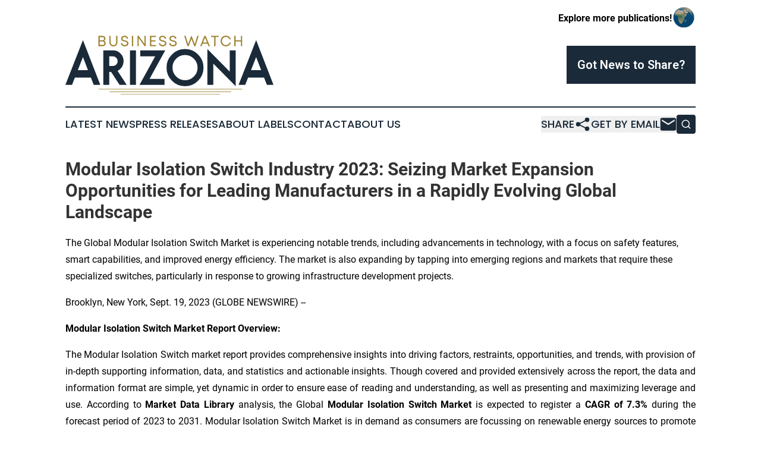

--- FILE ---
content_type: text/html;charset=utf-8
request_url: https://www.arizonabusinesswatch.com/article/656398959-modular-isolation-switch-industry-2023-seizing-market-expansion-opportunities-for-leading-manufacturers-in-a-rapidly-evolving-global-landscape
body_size: 10488
content:
<!DOCTYPE html>
<html lang="en">
<head>
  <title>Modular Isolation Switch Industry 2023: Seizing Market Expansion Opportunities for Leading Manufacturers in a Rapidly Evolving Global Landscape | Arizona Business Watch</title>
  <meta charset="utf-8">
  <meta name="viewport" content="width=device-width, initial-scale=1">
    <meta name="description" content="Arizona Business Watch is an online news publication focusing on business &amp; economy in the Arizona: Your business and economy news from Arizona">
    <link rel="icon" href="https://cdn.newsmatics.com/agp/sites/arizonabusinesswatch-favicon-1.png" type="image/png">
  <meta name="csrf-token" content="VWobuSMvlm9hCp0f6mXjQraS2-pHDRaPy_GmbygvYNI=">
  <meta name="csrf-param" content="authenticity_token">
  <link href="/css/styles.min.css?v1d0b8e25eaccc1ca72b30a2f13195adabfa54991" rel="stylesheet" data-turbo-track="reload">
  <link rel="stylesheet" href="/plugins/vanilla-cookieconsent/cookieconsent.css?v1d0b8e25eaccc1ca72b30a2f13195adabfa54991">
  
<style type="text/css">
    :root {
        --color-primary-background: rgba(26, 42, 57, 0.5);
        --color-primary: #1a2a39;
        --color-secondary: #8c742c;
    }
</style>

  <script type="importmap">
    {
      "imports": {
          "adController": "/js/controllers/adController.js?v1d0b8e25eaccc1ca72b30a2f13195adabfa54991",
          "alertDialog": "/js/controllers/alertDialog.js?v1d0b8e25eaccc1ca72b30a2f13195adabfa54991",
          "articleListController": "/js/controllers/articleListController.js?v1d0b8e25eaccc1ca72b30a2f13195adabfa54991",
          "dialog": "/js/controllers/dialog.js?v1d0b8e25eaccc1ca72b30a2f13195adabfa54991",
          "flashMessage": "/js/controllers/flashMessage.js?v1d0b8e25eaccc1ca72b30a2f13195adabfa54991",
          "gptAdController": "/js/controllers/gptAdController.js?v1d0b8e25eaccc1ca72b30a2f13195adabfa54991",
          "hamburgerController": "/js/controllers/hamburgerController.js?v1d0b8e25eaccc1ca72b30a2f13195adabfa54991",
          "labelsDescription": "/js/controllers/labelsDescription.js?v1d0b8e25eaccc1ca72b30a2f13195adabfa54991",
          "searchController": "/js/controllers/searchController.js?v1d0b8e25eaccc1ca72b30a2f13195adabfa54991",
          "videoController": "/js/controllers/videoController.js?v1d0b8e25eaccc1ca72b30a2f13195adabfa54991",
          "navigationController": "/js/controllers/navigationController.js?v1d0b8e25eaccc1ca72b30a2f13195adabfa54991"          
      }
    }
  </script>
  <script>
      (function(w,d,s,l,i){w[l]=w[l]||[];w[l].push({'gtm.start':
      new Date().getTime(),event:'gtm.js'});var f=d.getElementsByTagName(s)[0],
      j=d.createElement(s),dl=l!='dataLayer'?'&l='+l:'';j.async=true;
      j.src='https://www.googletagmanager.com/gtm.js?id='+i+dl;
      f.parentNode.insertBefore(j,f);
      })(window,document,'script','dataLayer','GTM-KGCXW2X');
  </script>

  <script>
    window.dataLayer.push({
      'cookie_settings': 'delta'
    });
  </script>
</head>
<body class="df-5 is-subpage">
<noscript>
  <iframe src="https://www.googletagmanager.com/ns.html?id=GTM-KGCXW2X"
          height="0" width="0" style="display:none;visibility:hidden"></iframe>
</noscript>
<div class="layout">

  <!-- Top banner -->
  <div class="max-md:hidden w-full content universal-ribbon-inner flex justify-end items-center">
    <a href="https://www.affinitygrouppublishing.com/" target="_blank" class="brands">
      <span class="font-bold text-black">Explore more publications!</span>
      <div>
        <img src="/images/globe.png" height="40" width="40" class="icon-globe"/>
      </div>
    </a>
  </div>
  <header data-controller="hamburger">
  <div class="content">
    <div class="header-top">
      <div class="flex gap-2 masthead-container justify-between items-center">
        <div class="mr-4 logo-container">
          <a href="/">
              <img src="https://cdn.newsmatics.com/agp/sites/arizonabusinesswatch-logo-1.svg" alt="Arizona Business Watch"
                class="max-md:!h-[60px] lg:!max-h-[115px]" height="112"
                width="auto" />
          </a>
        </div>
        <button class="hamburger relative w-8 h-6">
          <span aria-hidden="true"
            class="block absolute h-[2px] w-9 bg-[--color-primary] transform transition duration-500 ease-in-out -translate-y-[15px]"></span>
          <span aria-hidden="true"
            class="block absolute h-[2px] w-7 bg-[--color-primary] transform transition duration-500 ease-in-out translate-x-[7px]"></span>
          <span aria-hidden="true"
            class="block absolute h-[2px] w-9 bg-[--color-primary] transform transition duration-500 ease-in-out translate-y-[15px]"></span>
        </button>
        <a href="/submit-news" class="max-md:hidden button button-upload-content button-primary w-fit">
          <span>Got News to Share?</span>
        </a>
      </div>
      <!--  Screen size line  -->
      <div class="absolute bottom-0 -ml-[20px] w-screen h-[1px] bg-[--color-primary] z-50 md:hidden">
      </div>
    </div>
    <!-- Navigation bar -->
    <div class="navigation is-hidden-on-mobile" id="main-navigation">
      <div class="w-full md:hidden">
        <div data-controller="search" class="relative w-full">
  <div data-search-target="form" class="relative active">
    <form data-action="submit->search#performSearch" class="search-form">
      <input type="text" name="query" placeholder="Search..." data-search-target="input" class="search-input md:hidden" />
      <button type="button" data-action="click->search#toggle" data-search-target="icon" class="button-search">
        <img height="18" width="18" src="/images/search.svg" />
      </button>
    </form>
  </div>
</div>

      </div>
      <nav class="navigation-part">
          <a href="/latest-news" class="nav-link">
            Latest News
          </a>
          <a href="/press-releases" class="nav-link">
            Press Releases
          </a>
          <a href="/about-labels" class="nav-link">
            About Labels
          </a>
          <a href="/contact" class="nav-link">
            Contact
          </a>
          <a href="/about" class="nav-link">
            About Us
          </a>
      </nav>
      <div class="w-full md:w-auto md:justify-end">
        <div data-controller="navigation" class="header-actions hidden">
  <button class="nav-link flex gap-1 items-center" onclick="window.ShareDialog.openDialog()">
    <span data-navigation-target="text">
      Share
    </span>
    <span class="icon-share"></span>
  </button>
  <button onclick="window.AlertDialog.openDialog()" class="nav-link nav-link-email flex items-center gap-1.5">
    <span data-navigation-target="text">
      Get by Email
    </span>
    <span class="icon-mail"></span>
  </button>
  <div class="max-md:hidden">
    <div data-controller="search" class="relative w-full">
  <div data-search-target="form" class="relative active">
    <form data-action="submit->search#performSearch" class="search-form">
      <input type="text" name="query" placeholder="Search..." data-search-target="input" class="search-input md:hidden" />
      <button type="button" data-action="click->search#toggle" data-search-target="icon" class="button-search">
        <img height="18" width="18" src="/images/search.svg" />
      </button>
    </form>
  </div>
</div>

  </div>
</div>

      </div>
      <a href="/submit-news" class="md:hidden uppercase button button-upload-content button-primary w-fit">
        <span>Got News to Share?</span>
      </a>
      <a href="https://www.affinitygrouppublishing.com/" target="_blank" class="nav-link-agp">
        Explore more publications!
        <img src="/images/globe.png" height="35" width="35" />
      </a>
    </div>
  </div>
</header>

  <div id="main-content" class="content">
    <div id="flash-message"></div>
    <h1>Modular Isolation Switch Industry 2023: Seizing Market Expansion Opportunities for Leading Manufacturers in a Rapidly Evolving Global Landscape</h1>
<div class="press-release">
  <h2>The Global Modular Isolation Switch Market is experiencing notable trends, including advancements in technology, with a focus on safety features, smart capabilities, and improved energy efficiency. The market is also expanding by tapping into emerging regions and markets that require these specialized switches, particularly in response to growing infrastructure development projects.</h2>
      <p align="justify">Brooklyn, New York, Sept.  19, 2023  (GLOBE NEWSWIRE) -- <br></p>  <p align="justify"><b>Modular Isolation Switch </b><strong>Market Report Overview:</strong></p>  <p align="justify">The Modular Isolation Switch market report provides comprehensive insights into driving factors, restraints, opportunities, and trends, with provision of in-depth supporting information, data, and statistics and actionable insights. Though covered and provided extensively across the report, the data and information format are simple, yet dynamic in order to ensure ease of reading and understanding, as well as presenting and maximizing leverage and use. According to <strong>Market Data Library</strong> analysis, the Global <strong>Modular Isolation Switch Market </strong>is expected to register a <strong>CAGR of 7.3% </strong>during the forecast period of 2023 to 2031. Modular Isolation Switch Market is in demand as consumers are focussing on renewable energy sources to promote the sustainability factor. Other industries like mining, electrical also requires this kind of switches for better and safe and reliability.&#xA0;</p>  <p align="justify"> <strong>Discover Valuable Insights into the Modular Isolation Switch Industry With Our Free Sample Report - Download Now:&#xA0;<a href="https://www.globenewswire.com/Tracker?data=ML46P8-EFlytP5Auew99m5bbW9vaX68hQB08HCUKvzjNWX_oD3tLVUCg8QEguQ0sgIrY6ESWIF7094k_-ONBP30kpolOS2xot5smL38Zg3xeqtLJfSh9ByC9sgynI9aAhC8IG2HxaXJpOHOCaYap8uQXFMWz3FhKklHaP415lxo=" rel="nofollow" target="_blank">https://marketdatalibrary.com/download-sample/14581</a></strong></p>  <p align="justify">Modular Isolation Switch market share and revenues are provided in detail for previous years in order to showcase the evidence upon which our estimations and forecasts are based. Modular isolation switchmarket growth rates and differences, as well as comparisons and relatable data are provided to further support all findings. Data points are provided for each year &#x2013; from historical to end of forecast period &#x2013; and this format is followed for each segment region and respective countries, as well as sub-segments and others.</p>  <p align="justify">Vital details of major companies in the market are provided in the company profile section of the report. Cover includes financials, recent developments, strategies, product launches, agreements, expansion, mergers &amp; acquisitions, and others.&#xA0; </p>  <p align="justify">The Modular Isolation Switch market report is segmented according to type, applications and regions and countries. Regional segmentation includes North America (United States and Canada); Europe (Germany, United Kingdom, France, Italy, Spain, Russia, Poland, BENELUX, NORDIC, and Rest of Europe); Asia Pacific (China, India, Japan, South Korea, ASEAN, Australia &amp; New Zealand, &amp; Rest of Asia Pacific); Latin America (Brazil, Mexico, Argentina, &amp; Rest of Latin America); Middle East &amp; Africa (Saudi Arabia, South Africa, United Arab Emirates, Egypt, Israel, and Rest of MEA).</p>  <p align="justify"><b>Modular Isolation Switch </b><strong>Market Trend Analysis and Insights:</strong></p>  <p align="justify">Some of the key factors of the Global Modular Isolation Switch Market Trend Analysis and Insights:</p>  <p align="justify"><strong>Technological Advancements</strong>: The advancement in modular isolation switch technology includes safety features, smart capabilities, and enhanced energy efficiency contributes to the market trend.</p>  <p align="justify"><strong>Integration of Renewable Sources</strong>: Modular Isolation Switches play a crucial role in the integration of renewable sources such as wind and power into the electrical grid that requires specialized electrical components.</p>  <p align="justify"><strong>Emerging Markets</strong>: Modular Isolation Switch Market demand can be increased by merging with the region and markets that requires this kind of switch. This can lead to the market growth. </p>  <p align="justify"><strong>Growth in Infrastructure Development</strong>: The growth in the infrastructure projects including commercial, buildings can lead to the increase demand of modular isolation switch. These switches are required for the safe ad reliable factor in modern construction.</p>  <p align="justify"><br></p>  <p align="justify"><b>What Factors Are Restraining Growth of </b><b>Modular Isolation Switch </b><b>Market?</b>&#x202F;</p>  <p align="justify">The factors that restrain the growth of Modular Isolation Switch Market are: </p>  <p align="justify"><b>High Initial Costs</b>: The initial investment for installing Modular Isolation Switch can be high. This cost factor may deter some customers from adopting these switches, especially in cost-sensitive markets.</p>  <p align="justify"><b>Lack of Awareness</b>: If contractors, builders and end-users are not fully aware of the benefits of Modular Isolation Switch, they may stick to the traditional switches only. This factor can restrain the growth of modular isolation switch market.</p>  <p align="justify"><b>Competition from Alternatives</b>: By convincing users to switch to modular isolation switch from traditional switches may be require to overcome and demonstrating the clear advantages. As traditional switches are well-established in the market.</p>  <p align="justify"><b>Complex Installations</b>: Modular isolation switches may be more complex to install as they are quite moderate in design as compared to the traditional switches. This can lead to installation time and costs high.</p>  <p align="justify"><b>Economic Uncertainty</b>: Economic downturn can lead to the reduction in construction and infrastructure projects that leads to the decrease in demand of modular isolation switch in the market.&#xA0;</p>  <p align="justify"><br></p>  <p align="justify"><strong>Discover Valuable Insights into the Modular Isolation Switch Industry With Our Free Sample Report - Download Now:&#xA0;<a href="https://www.globenewswire.com/Tracker?data=ML46P8-EFlytP5Auew99m5bbW9vaX68hQB08HCUKvzjNWX_oD3tLVUCg8QEguQ0sgX3QU4TJlyiDZzfD_g6jirWZRAuL7YH-JqOgt98QiIlKZ5_FA1vyEDgNAj7viFCI7L5pk_w0W1qYPYKKPxBG4weJRKTqplKNdvlD7xSjKSE=" rel="nofollow" target="_blank">https://marketdatalibrary.com/download-sample/14581</a></strong></p>  <p align="justify">&#xA0;</p>  <p align="justify"> </p>  <p align="justify"><b>What are the&#x202F;Opportunities&#x202F;for Leading</b> <b>Modular Isolation Switch </b><b>Manufacturers?&#x202F;</b>&#xA0;</p>  <p align="justify">The Opportunities for Leading Modular Isolation Switch Market Manufacturers:</p>  <p align="justify"><b>Technical Innovations</b>: Manufacturers can innovate the design and feature of modular isolation switches such as remote monitoring, automation, and integration with smart building systems. This can lead to the growth of modular isolation switch market.</p>  <p align="justify"><b>Global Expansion</b>: Manufactures can expand the switch market by exploring new markets and regions where modular switches are in demand, this can lead the growth of modular isolation switch market.</p>  <p align="justify"><b>Partnerships and Collaborations</b>: Manufacturers can collaborate with the electrical and other construction industries for expanding the market. This can help in developing modern, sleek designs of switches, which can drive the growth of modular isolation switch.</p>  <p align="justify"><b>Education Initiatives</b>: Manufacturers can organize seminars, workshops and informative materials that can educate the customers about the benefits of modular isolation switch market that can drive the adoption of these kind of switch.</p>  <p align="justify"><b>Sustainability Initiatives</b>: As the consumers are more focussing on sustainable environment, manufacturers should start to take initiative toward the sustainability and eco-friendly materials that helps in driving the modular isolation switch market.</p>  <p align="justify"><br></p>  <p align="justify"> </p>  <p align="justify"><b>Region-wise Analysis of </b><b>Modular Isolation Switch </b><b>Market&#xA0; </b></p>  <p align="justify"><strong>What are the Factors Driving the </strong><b>Modular Isolation Switch <strong>Demand in North America Region?</strong></b></p>  <p align="justify">North America is a hub for data centres that require high quality electrical components and reliable operation. The power distribution can manage through modular isolation switch. Additionally, the adoption of these switches can increase by the advancement in design and technology that offers improved functionality and safety features. All these factors can lead the growth of modular isolation switch market in this region.</p>  <p align="justify"><strong>What Fuels </strong><b>Modular Isolation Switch </b><strong>Demand in Europe?</strong></p>  <p align="justify">In Europe, the rapid growth in the urbanization and industrialization sector boosts the demand of electrical components in new buildings and renovation. Manufacturers and industrial sector require safe and reliable electronic distribution systems. Moreover, these countries are focussed on energy efficiency and reducing energy consumption. And advancement in technology can lead the growth and demand of modular isolation switch market in this region.</p>  <p align="justify"><strong>What are the Factors Contributing to the Significant of Asia Pacific </strong><b>Modular Isolation Switch </b><strong>Market?</strong></p>  <p align="justify">The Asia Pacific Region is experiencing a rapid growth in urbanization and industrialization sector that demands the advanced electrical components such as modular isolation switch. The advance technology in isolation switches in design, functionality leads to the demand of these switches in the market. Furthermore, the adoption of new and advanced technology is rising up that drives the isolation modular switch market. </p>  <p align="justify"><b>What are the Aspects that are Driving the</b> <b>Modular Isolation Switch Market </b><b>in Latin America?</b><b>&#x202F;</b></p>  <p align="justify">Latin America is focussing on renewable energy sources like wind and solar power. To integrate these sources, isolation modular switch is required. The electrical safety regulations adoption is becoming more stringent in this region, this leads the high-quality electrical components such as modular isolation switch in demand. As the awareness of the benefits and features of the modular isolation switch increases, government also take the initiative to promote the safety regulation that leads the demand of modular isolation switch in the market.</p>  <p align="justify"><b>What is the Stance on</b> <b>&#xA0;Modular Isolation Switch </b><strong>Market in</strong> <b>Middle East and Africa?</b> </p>  <p align="justify">In Middle East and Africa, industries like oil &amp; gas, mining and manufacturing are focussing on safety standards and regulations. These sectors require reliable electrical systems like modular isolation switch. Additionally, the growth in urbanization drives the demand of these kind of switch to support safe and efficient power supply. The region is also investing in renewable energy sources that drives the modular isolation switch supply market demand.</p>  <p align="justify"><b>Leading </b><b>Modular Isolation Switch </b><b>Manufacturers&#x202F;&amp; Competitive Landscape:</b></p>  <p align="justify">The Modular Isolation Switch market is highly competitive, with several key players vying for market share and actively engaging in strategic initiatives. These companies focus on product innovation, technological advancements, and expanding their product portfolios to gain a competitive edge. These companies are continuously investing in research and development activities to enhance their product offerings and cater to the evolving needs of customers in terms of efficiency, performance, and sustainability.</p>  <p align="justify"><strong><br></strong></p>  <p align="justify"><strong>Discover Valuable Insights into the Modular Isolation Switch Industry With Our Free Sample Report - Download Now:&#xA0;<a href="https://www.globenewswire.com/Tracker?data=ML46P8-EFlytP5Auew99m5bbW9vaX68hQB08HCUKvzjNWX_oD3tLVUCg8QEguQ0sl4dbYNE5RyJR8IWHpYaQMUt1wyifu2rk32Au_AV4uZjjVFH10npPcMW_mb-gnd7GgECJlT0okq1Ro0kPlSh9QEGnjoY_ScXb7OJ1op30Oyw=" rel="nofollow" target="_blank">https://marketdatalibrary.com/download-sample/14581</a></strong></p>  <p align="justify">&#xA0;</p>  <p align="justify"><b>Company List:</b></p>  <ul>
<li>SIEMENS AG</li>
<li>ABB</li>
<li>Schneider Electric</li>
<li>Eaton</li>
<li>Delixi Electric</li>
<li>Guangdong Meilan Rilan Electrical</li>
<li>Changshu Yikai Electric Manufacturing</li>
<li>Zhejiang Taixi Intelligent Technology</li>
<li>Shanghai Shilin Electric</li>
<li>People Electrical APPLIANCE Group</li>
<li>Yangzhou Xinling Switch Manufacturing</li>
</ul>  <p align="justify"><strong>Research Scope</strong></p> <table style="border-collapse: collapse; width:453.35pt; border-collapse:collapse ;">
<tr>
<td style="width:293.27px;;border-top: solid black 1pt ; border-bottom: solid black 1pt ; border-left: solid black 1pt ; text-align: justify ;  vertical-align: middle; "> <b>Report Metric</b> </td>
<td style="width:311.2px;;border-top: solid black 1pt ; border-right: solid black 1pt ; border-bottom: solid black 1pt ; text-align: justify ;  vertical-align: middle; "> <b>Report Details</b> </td>
</tr>
<tr>
<td style="width:293.27px;;border-right: solid black 1pt ; border-bottom: solid black 1pt ; border-left: solid black 1pt ; text-align: justify ;  vertical-align: middle; "> <b>Market size available for the years&#x202F;&#x202F;&#xA0;</b> </td>
<td style="width:311.2px;;border-right: solid black 1pt ; border-bottom: solid black 1pt ; text-align: justify ;  vertical-align: middle; "> 2021-2031 </td>
</tr>
<tr>
<td style="width:293.27px;;border-right: solid black 1pt ; border-bottom: solid black 1pt ; border-left: solid black 1pt ; text-align: justify ;  vertical-align: middle; "> <b>Base Year</b> </td>
<td style="width:311.2px;;border-right: solid black 1pt ; border-bottom: solid black 1pt ; text-align: justify ;  vertical-align: middle; "> 2022 </td>
</tr>
<tr>
<td style="width:293.27px;;border-right: solid black 1pt ; border-bottom: solid black 1pt ; border-left: solid black 1pt ; text-align: justify ;  vertical-align: middle; "> <b>Forecast Period&#x202F;&#x202F;&#x202F;&#x202F;&#x202F;&#x202F;&#xA0;</b> </td>
<td style="width:311.2px;;border-right: solid black 1pt ; border-bottom: solid black 1pt ; text-align: justify ;  vertical-align: middle; "> 2023-2031 </td>
</tr>
<tr>
<td style="width:293.27px;;border-right: solid black 1pt ; border-bottom: solid black 1pt ; border-left: solid black 1pt ; text-align: justify ;  vertical-align: middle; "> <b>Compound Annual Growth Rate (CAGR)</b> </td>
<td style="width:311.2px;;border-right: solid black 1pt ; border-bottom: solid black 1pt ; text-align: justify ;  vertical-align: middle; "> 7.3%  </td>
</tr>
<tr>
<td style="width:293.27px;;border-right: solid black 1pt ; border-bottom: solid black 1pt ; border-left: solid black 1pt ; text-align: justify ;  vertical-align: middle; "> <b>Segment covered&#xA0;</b> </td>
<td style="width:311.2px;;border-right: solid black 1pt ; border-bottom: solid black 1pt ; text-align: justify ;  vertical-align: middle; "> Type, Applications, and Regions </td>
</tr>
<tr>
<td style="width:293.27px;;border-right: solid black 1pt ; border-bottom: solid black 1pt ; border-left: solid black 1pt ; text-align: justify ;  vertical-align: middle; "> <b>Regions Covered</b> </td>
<td style="width:311.2px;;border-right: solid black 1pt ; border-bottom: solid black 1pt ; text-align: justify ;  vertical-align: middle; "> <b>North America: </b>&#xA0;The U.S. &amp; Canada<br><br> &#xA0;<br><br> <b>Latin America: </b>Brazil, Mexico, Argentina, &amp; Rest of Latin America<br>&#xA0;&#xA0;<br><b>Asia Pacific: </b>China, India, Japan, Australia &amp; New Zealand, ASEAN, &amp; Rest of Asia Pacific<br>&#xA0;&#xA0;<br><b>Europe: </b>Germany, The U.K., France, Spain, Italy, Russia, Poland, BENELUX, NORDIC, &amp; Rest of Europe<br><br>     &#xA0;<br><br> <b>The Middle East &amp; Africa: </b>&#xA0;Saudi Arabia, United Arab Emirates, South Africa, Egypt, Israel, and Rest of MEA&#xA0; </td>
</tr>
<tr>
<td style="width:293.27px;;border-right: solid black 1pt ; border-bottom: solid black 1pt ; border-left: solid black 1pt ; text-align: justify ;  vertical-align: middle; "> <b>Fastest Growing Country in Europe</b> </td>
<td style="width:311.2px;;border-right: solid black 1pt ; border-bottom: solid black 1pt ; text-align: justify ;  vertical-align: middle; "> Germany </td>
</tr>
<tr>
<td style="width:293.27px;;border-right: solid black 1pt ; border-bottom: solid black 1pt ; border-left: solid black 1pt ; text-align: justify ;  vertical-align: middle; "> <b>Largest Market</b> </td>
<td style="width:311.2px;;border-right: solid black 1pt ; border-bottom: solid black 1pt ; text-align: justify ;  vertical-align: middle; "> North America </td>
</tr>
<tr>
<td style="width:293.27px;;border-right: solid black 1pt ; border-bottom: solid black 1pt ; border-left: solid black 1pt ; text-align: justify ;  vertical-align: middle; "> <b>Key Players</b> </td>
<td style="width:311.2px;;border-right: solid black 1pt ; border-bottom: solid black 1pt ; text-align: justify ;  vertical-align: middle; "> SIEMENS AG<b>, </b>ABB<b>, </b>Schneider Electric<b>, </b>Eaton<b>, </b>Delixi Electric<b>, </b>Guangdong Meilan Rilan Electrical<b>, </b>Changshu Yikai Electric Manufacturing<b>, </b>Zhejiang Taixi Intelligent Technology<b>, </b>Shanghai Shilin Electric<b>, </b>People Electrical APPLIANCE Group<b>, </b>Yangzhou Xinling Switch Manufacturing </td>
</tr>
</table> <p><br></p>  <p align="justify"><strong>Discover Valuable Insights into the Modular Isolation Switch Industry With Our Free Sample Report - Download Now:&#xA0;<a href="https://www.globenewswire.com/Tracker?data=ML46P8-EFlytP5Auew99m5bbW9vaX68hQB08HCUKvzjNWX_oD3tLVUCg8QEguQ0sojpM5fuhZ5hUu-YEEm4ePK8-FynB3KHyGx4E3F9R1BhY1nvoHIhF1JB6QU7OgHHUFFKxUlIXX4quAdQXHvDbLlJXDuWWPjufkcA5bmIr8jU=" rel="nofollow" target="_blank">https://marketdatalibrary.com/download-sample/14581</a></strong></p>  <p align="justify">&#xA0;</p>  <p align="justify"><b>Modular Isolation Switch </b><strong>Market Segmentation:</strong></p>  <p align="justify"><strong>By Type:</strong></p>  <ul>
<li>One Pole</li>
<li>Two Poles</li>
<li>Three Poles</li>
<li>Four Poles </li>
</ul>  <p align="justify"><strong>By Applications:</strong></p>  <ul>
<li>Industrial</li>
<li>Commercial</li>
<li>Energy</li>
<li>Electrical</li>
<li>Others</li>
</ul>  <p align="justify"><strong>By Region</strong></p>  <p align="justify"><b>North America</b></p>  <ul>
<li>United States</li>
<li>Canada</li>
</ul>  <p align="justify"><b>Europe</b></p>  <ul>
<li>Germany</li>
<li>United Kingdom</li>
<li>France</li>
<li>Italy</li>
<li>Spain</li>
<li>Russia</li>
<li>Poland</li>
<li>Benelux</li>
<li>Nordic</li>
<li>Rest of Europe</li>
</ul>  <p align="justify"><b>Asia Pacific</b></p>  <ul>
<li>China</li>
<li>Japan</li>
<li>India</li>
<li>South Korea</li>
<li>ASEAN</li>
<li>Australia &amp; New Zealand</li>
<li>Rest of Asia Pacific</li>
</ul>  <p align="justify"><b>Latin America</b></p>  <ul>
<li>Brazil</li>
<li>Mexico</li>
<li>Argentina</li>
</ul>  <p align="justify"><b>Middle East &amp; Africa</b></p>  <ul>
<li>Saudi Arabia</li>
<li>South Africa</li>
<li>United Arab Emirates</li>
<li>Israel</li>
<li>Rest of MEA</li>
</ul>  <p><strong>Get this Report at a Special Discount:&#xA0;<a href="https://www.globenewswire.com/Tracker?data=ML46P8-EFlytP5Auew99m5bbW9vaX68hQB08HCUKvzgGer-v3XlRX5DMPx2J0Cti_Zh2_EUguQS3TypCHQl2uTHoarpwMAaiiWxt-2iIo6mq3bxmuacc2cNYzmSrG5EH0EKWt7E1QcFT9UYQpp-pNw==" rel="nofollow" target="_blank">https://marketdatalibrary.com/buy-now/14581</a></strong></p>  <p><strong>Important Question Covered in this Report:</strong></p>  <p align="justify"><strong>Q: What are some key factors driving revenue growth of the </strong><strong>Modular Isolation Switch </strong><strong>market?</strong><br></p>  <p align="justify"><b>A: </b>Some key factors driving revenue growth of the Modular Isolation Switch market are Technological Advancements, Integration of Renewable Sources, Emerging Markets, Growth in infrastructure development and many more.</p>  <p align="justify"><b>Q: What are some major challenges faced by companies in the </b><b>Modular Isolation</b><b> market?</b></p>  <p align="justify"><b>A: </b>Some major challenges faced by companies in the Modular Isolation market are High Initial Costs, Lack of Awareness, Competition from Alternatives, Complex Installations, Economic Uncertainty and many more.</p>  <p align="justify"><b>Q: How is the competitive landscape in the </b><b>Modular Isolation </b><b>market?</b></p>  <p align="justify"><b>A: </b>The market is competitive, with key players focusing on technological advancements, product innovation, and strategic partnerships. Factors such as product quality, reliability, after-sales services, and customization capabilities play a significant role in determining competitiveness.</p>  <p align="justify"><b>Q: What are the potential opportunities for companies in the </b><b>Modular Isolation </b><b>Market?</b></p>  <p align="justify"><b>A: </b>The potential opportunities for companies in the Modular Isolation Market are Technical Innovations, Global Expansion, Partnerships and Collaborations, Education initiatives and many more.</p>  <p align="justify"><b>Q: How is the </b><b>Modular Isolation </b><b>Market segmented?</b></p>  <p align="justify"><b>A: </b>The market is segmented based on factors such as type, applications and regions.</p> <img class="__GNW8366DE3E__IMG" src="https://www.globenewswire.com/newsroom/ti?nf=ODkyNDY0MCM1ODIxNDk3IzIyNjE4MzQ="> <br><img src="https://ml.globenewswire.com/media/YzA2ZDM5NDMtYmVkYi00Mzc5LWE0MDItYmJhYTlmNzkzYzBlLTEyNzMzODQ=/tiny/Market-Data-Library.png" referrerpolicy="no-referrer-when-downgrade"><pre>Market Data Library
Tel: +1-(718)-312-8686
Email: sales@marketdatalibrary.com
Website: marketdatalibrary.com/
</pre>
<p><a href="https://www.globenewswire.com/NewsRoom/AttachmentNg/ee15090b-76a9-4d9c-a36c-2ac2fcfde99e" rel="nofollow"><img src="https://ml.globenewswire.com/media/ee15090b-76a9-4d9c-a36c-2ac2fcfde99e/small/market-data-library.png" border="0" width="150" height="40" alt="Primary Logo"></a></p>
    <p>
  Legal Disclaimer:
</p>
<p>
  EIN Presswire provides this news content "as is" without warranty of any kind. We do not accept any responsibility or liability
  for the accuracy, content, images, videos, licenses, completeness, legality, or reliability of the information contained in this
  article. If you have any complaints or copyright issues related to this article, kindly contact the author above.
</p>
<img class="prtr" src="https://www.einpresswire.com/tracking/article.gif?t=5&a=ci_LzbZTjBojirDQ&i=YV-2L9s5fFSB3iD-" alt="">
</div>

  </div>
</div>
<footer class="footer footer-with-line">
  <div class="content flex flex-col">
    <p class="footer-text text-sm mb-4 order-2 lg:order-1">© 1995-2026 Newsmatics Inc. dba Affinity Group Publishing &amp; Arizona Business Watch. All Rights Reserved.</p>
    <div class="footer-nav lg:mt-2 mb-[30px] lg:mb-0 flex gap-7 flex-wrap justify-center order-1 lg:order-2">
        <a href="/about" class="footer-link">About</a>
        <a href="/archive" class="footer-link">Press Release Archive</a>
        <a href="/submit-news" class="footer-link">Submit Press Release</a>
        <a href="/legal/terms" class="footer-link">Terms &amp; Conditions</a>
        <a href="/legal/dmca" class="footer-link">Copyright/DMCA Policy</a>
        <a href="/legal/privacy" class="footer-link">Privacy Policy</a>
        <a href="/contact" class="footer-link">Contact</a>
    </div>
  </div>
</footer>
<div data-controller="dialog" data-dialog-url-value="/" data-action="click->dialog#clickOutside">
  <dialog
    class="modal-shadow fixed backdrop:bg-black/20 z-40 text-left bg-white rounded-full w-[350px] h-[350px] overflow-visible"
    data-dialog-target="modal"
  >
    <div class="text-center h-full flex items-center justify-center">
      <button data-action="click->dialog#close" type="button" class="modal-share-close-button">
        ✖
      </button>
      <div>
        <div class="mb-4">
          <h3 class="font-bold text-[28px] mb-3">Share us</h3>
          <span class="text-[14px]">on your social networks:</span>
        </div>
        <div class="flex gap-6 justify-center text-center">
          <a href="https://www.facebook.com/sharer.php?u=https://www.arizonabusinesswatch.com" class="flex flex-col items-center font-bold text-[#4a4a4a] text-sm" target="_blank">
            <span class="h-[55px] flex items-center">
              <img width="40px" src="/images/fb.png" alt="Facebook" class="mb-2">
            </span>
            <span class="text-[14px]">
              Facebook
            </span>
          </a>
          <a href="https://www.linkedin.com/sharing/share-offsite/?url=https://www.arizonabusinesswatch.com" class="flex flex-col items-center font-bold text-[#4a4a4a] text-sm" target="_blank">
            <span class="h-[55px] flex items-center">
              <img width="40px" height="40px" src="/images/linkedin.png" alt="LinkedIn" class="mb-2">
            </span>
            <span class="text-[14px]">
            LinkedIn
            </span>
          </a>
        </div>
      </div>
    </div>
  </dialog>
</div>

<div data-controller="alert-dialog" data-action="click->alert-dialog#clickOutside">
  <dialog
    class="fixed backdrop:bg-black/20 modal-shadow z-40 text-left bg-white rounded-full w-full max-w-[450px] aspect-square overflow-visible"
    data-alert-dialog-target="modal">
    <div class="flex items-center text-center -mt-4 h-full flex-1 p-8 md:p-12">
      <button data-action="click->alert-dialog#close" type="button" class="modal-close-button">
        ✖
      </button>
      <div class="w-full" data-alert-dialog-target="subscribeForm">
        <img class="w-8 mx-auto mb-4" src="/images/agps.svg" alt="AGPs" />
        <p class="md:text-lg">Get the latest news on this topic.</p>
        <h3 class="dialog-title mt-4">SIGN UP FOR FREE TODAY</h3>
        <form data-action="submit->alert-dialog#submit" method="POST" action="/alerts">
  <input type="hidden" name="authenticity_token" value="VWobuSMvlm9hCp0f6mXjQraS2-pHDRaPy_GmbygvYNI=">

  <input data-alert-dialog-target="fullnameInput" type="text" name="fullname" id="fullname" autocomplete="off" tabindex="-1">
  <label>
    <input data-alert-dialog-target="emailInput" placeholder="Email address" name="email" type="email"
      value=""
      class="rounded-xs mb-2 block w-full bg-white px-4 py-2 text-gray-900 border-[1px] border-solid border-gray-600 focus:border-2 focus:border-gray-800 placeholder:text-gray-400"
      required>
  </label>
  <div class="text-red-400 text-sm" data-alert-dialog-target="errorMessage"></div>

  <input data-alert-dialog-target="timestampInput" type="hidden" name="timestamp" value="1769316187" autocomplete="off" tabindex="-1">

  <input type="submit" value="Sign Up"
    class="!rounded-[3px] w-full mt-2 mb-4 bg-primary px-5 py-2 leading-5 font-semibold text-white hover:color-primary/75 cursor-pointer">
</form>
<a data-action="click->alert-dialog#close" class="text-black underline hover:no-underline inline-block mb-4" href="#">No Thanks</a>
<p class="text-[15px] leading-[22px]">
  By signing to this email alert, you<br /> agree to our
  <a href="/legal/terms" class="underline text-primary hover:no-underline" target="_blank">Terms & Conditions</a>
</p>

      </div>
      <div data-alert-dialog-target="checkEmail" class="hidden">
        <img class="inline-block w-9" src="/images/envelope.svg" />
        <h3 class="dialog-title">Check Your Email</h3>
        <p class="text-lg mb-12">We sent a one-time activation link to <b data-alert-dialog-target="userEmail"></b>.
          Just click on the link to
          continue.</p>
        <p class="text-lg">If you don't see the email in your inbox, check your spam folder or <a
            class="underline text-primary hover:no-underline" data-action="click->alert-dialog#showForm" href="#">try
            again</a>
        </p>
      </div>

      <!-- activated -->
      <div data-alert-dialog-target="activated" class="hidden">
        <img class="w-8 mx-auto mb-4" src="/images/agps.svg" alt="AGPs" />
        <h3 class="dialog-title">SUCCESS</h3>
        <p class="text-lg">You have successfully confirmed your email and are subscribed to <b>
            Arizona Business Watch
          </b> daily
          news alert.</p>
      </div>
      <!-- alreadyActivated -->
      <div data-alert-dialog-target="alreadyActivated" class="hidden">
        <img class="w-8 mx-auto mb-4" src="/images/agps.svg" alt="AGPs" />
        <h3 class="dialog-title">Alert was already activated</h3>
        <p class="text-lg">It looks like you have already confirmed and are receiving the <b>
            Arizona Business Watch
          </b> daily news
          alert.</p>
      </div>
      <!-- activateErrorMessage -->
      <div data-alert-dialog-target="activateErrorMessage" class="hidden">
        <img class="w-8 mx-auto mb-4" src="/images/agps.svg" alt="AGPs" />
        <h3 class="dialog-title">Oops!</h3>
        <p class="text-lg mb-4">It looks like something went wrong. Please try again.</p>
        <form data-action="submit->alert-dialog#submit" method="POST" action="/alerts">
  <input type="hidden" name="authenticity_token" value="VWobuSMvlm9hCp0f6mXjQraS2-pHDRaPy_GmbygvYNI=">

  <input data-alert-dialog-target="fullnameInput" type="text" name="fullname" id="fullname" autocomplete="off" tabindex="-1">
  <label>
    <input data-alert-dialog-target="emailInput" placeholder="Email address" name="email" type="email"
      value=""
      class="rounded-xs mb-2 block w-full bg-white px-4 py-2 text-gray-900 border-[1px] border-solid border-gray-600 focus:border-2 focus:border-gray-800 placeholder:text-gray-400"
      required>
  </label>
  <div class="text-red-400 text-sm" data-alert-dialog-target="errorMessage"></div>

  <input data-alert-dialog-target="timestampInput" type="hidden" name="timestamp" value="1769316187" autocomplete="off" tabindex="-1">

  <input type="submit" value="Sign Up"
    class="!rounded-[3px] w-full mt-2 mb-4 bg-primary px-5 py-2 leading-5 font-semibold text-white hover:color-primary/75 cursor-pointer">
</form>
<a data-action="click->alert-dialog#close" class="text-black underline hover:no-underline inline-block mb-4" href="#">No Thanks</a>
<p class="text-[15px] leading-[22px]">
  By signing to this email alert, you<br /> agree to our
  <a href="/legal/terms" class="underline text-primary hover:no-underline" target="_blank">Terms & Conditions</a>
</p>

      </div>

      <!-- deactivated -->
      <div data-alert-dialog-target="deactivated" class="hidden">
        <img class="w-8 mx-auto mb-4" src="/images/agps.svg" alt="AGPs" />
        <h3 class="dialog-title">You are Unsubscribed!</h3>
        <p class="text-lg">You are no longer receiving the <b>
            Arizona Business Watch
          </b>daily news alert.</p>
      </div>
      <!-- alreadyDeactivated -->
      <div data-alert-dialog-target="alreadyDeactivated" class="hidden">
        <img class="w-8 mx-auto mb-4" src="/images/agps.svg" alt="AGPs" />
        <h3 class="dialog-title">You have already unsubscribed!</h3>
        <p class="text-lg">You are no longer receiving the <b>
            Arizona Business Watch
          </b> daily news alert.</p>
      </div>
      <!-- deactivateErrorMessage -->
      <div data-alert-dialog-target="deactivateErrorMessage" class="hidden">
        <img class="w-8 mx-auto mb-4" src="/images/agps.svg" alt="AGPs" />
        <h3 class="dialog-title">Oops!</h3>
        <p class="text-lg">Try clicking the Unsubscribe link in the email again and if it still doesn't work, <a
            href="/contact">contact us</a></p>
      </div>
    </div>
  </dialog>
</div>

<script src="/plugins/vanilla-cookieconsent/cookieconsent.umd.js?v1d0b8e25eaccc1ca72b30a2f13195adabfa54991"></script>
  <script src="/js/cookieconsent.js?v1d0b8e25eaccc1ca72b30a2f13195adabfa54991"></script>

<script type="module" src="/js/app.js?v1d0b8e25eaccc1ca72b30a2f13195adabfa54991"></script>
</body>
</html>


--- FILE ---
content_type: image/svg+xml
request_url: https://cdn.newsmatics.com/agp/sites/arizonabusinesswatch-logo-1.svg
body_size: 8818
content:
<?xml version="1.0" encoding="UTF-8" standalone="no"?>
<svg
   xmlns:dc="http://purl.org/dc/elements/1.1/"
   xmlns:cc="http://creativecommons.org/ns#"
   xmlns:rdf="http://www.w3.org/1999/02/22-rdf-syntax-ns#"
   xmlns:svg="http://www.w3.org/2000/svg"
   xmlns="http://www.w3.org/2000/svg"
   id="Layer_1"
   data-name="Layer 1"
   viewBox="0 0 400.04001 112.91242"
   version="1.1"
   width="400.04001"
   height="112.91242">
  <metadata
     id="metadata55">
    <rdf:RDF>
      <cc:Work
         rdf:about="">
        <dc:format>image/svg+xml</dc:format>
        <dc:type
           rdf:resource="http://purl.org/dc/dcmitype/StillImage" />
      </cc:Work>
    </rdf:RDF>
  </metadata>
  <defs
     id="defs4">
    <style
       id="style2">.cls-1{fill:#1a2a39;}.cls-2{fill:#9e8332;}</style>
  </defs>
  <path
     class="cls-1"
     d="m 54.45,94.162424 -5.49,-13.93 H 18.25 l -5.53,13.93 H 0 L 33.73,8.4824236 67.08,94.122424 Z m -11.07,-28.27 -9.65,-24.86 -9.83,24.86 z"
     id="path6" />
  <path
     class="cls-1"
     d="m 91.4,28.112424 a 19.62,19.62 0 0 1 14.49,6.07 20.12,20.12 0 0 1 6,14.65 20.34,20.34 0 0 1 -3.18,11.07 19.73,19.73 0 0 1 -8.46,7.51 l 17.58,26.75 h -13.7 l -16.27,-24.77 h -3.63 v 24.77 H 72.75 v -66 z m -7.18,29.89 h 7.1 a 8.86,8.86 0 0 0 6.48,-2.68 8.83,8.83 0 0 0 2.68,-6.49 9,9 0 0 0 -2.68,-6.52 8.79,8.79 0 0 0 -6.48,-2.72 h -7.1 z"
     id="path8" />
  <path
     class="cls-1"
     d="m 124.15,94.162424 v -66 h 11.48 v 66 z"
     id="path10" />
  <path
     class="cls-1"
     d="m 190.6,82.682424 v 11.48 h -48.13 l 30.13,-54.57 h -28.73 v -11.48 h 48.09 l -30.13,54.57 z"
     id="path12" />
  <path
     class="cls-1"
     d="m 255.06,36.042424 a 34.21,34.21 0 0 1 10.4,25.1 34.23,34.23 0 0 1 -10.4,25.1 34.24,34.24 0 0 1 -25.1,10.4 34.23,34.23 0 0 1 -25.1,-10.4 34.24,34.24 0 0 1 -10.41,-25.1 34.22,34.22 0 0 1 10.41,-25.1 34.19,34.19 0 0 1 25.1,-10.4 34.2,34.2 0 0 1 25.1,10.4 z m -42.1,8.05 a 23.21,23.21 0 0 0 -7.06,17 23.19,23.19 0 0 0 7.06,17 23.23,23.23 0 0 0 17,7.16 23.23,23.23 0 0 0 17.05,-7.07 23.19,23.19 0 0 0 7.06,-17 23.21,23.21 0 0 0 -7.06,-17 23.22,23.22 0 0 0 -17.05,-7.15 23.22,23.22 0 0 0 -17,7.06 z"
     id="path14" />
  <path
     class="cls-1"
     d="m 315.96,28.112424 h 11.4 v 68.53 l -43,-43.26 v 40.78 h -11.4 v -68.52 l 43,43.26 z"
     id="path16" />
  <path
     class="cls-1"
     d="m 387.41,94.162424 -5.45,-13.93 h -30.71 l -5.53,13.93 H 332.96 L 366.69,8.4824236 400.04,94.122424 Z m -11.06,-28.27 -9.66,-24.86 -9.82,24.86 z"
     id="path18" />
  <path
     class="cls-2"
     d="m 74.55,9.8924236 a 4.61,4.61 0 0 1 2.16,1.8900004 5.45,5.45 0 0 1 0.8,2.94 5.06,5.06 0 0 1 -1.73,3.9 6.14,6.14 0 0 1 -4.28,1.58 h -8 V 0.32242356 h 7.85 a 5.7,5.7 0 0 1 4,1.46000004 4.71,4.71 0 0 1 1.58,3.63 5.39,5.39 0 0 1 -0.66,2.59 4.83,4.83 0 0 1 -1.72,1.89 z m -0.1,-4.15 a 2.83,2.83 0 0 0 -0.9,-2.12 3.1,3.1 0 0 0 -2.22,-0.86 h -5.32 v 6 h 5.34 a 3,3 0 0 0 2.2,-0.87 2.81,2.81 0 0 0 0.9,-2.15 z m -3,12.0000004 a 3.42,3.42 0 0 0 2.48,-0.94 3.08,3.08 0 0 0 1,-2.35 3.11,3.11 0 0 0 -1,-2.34 3.47,3.47 0 0 0 -2.47,-0.94 H 66 v 6.57 z"
     id="path20" />
  <path
     class="cls-2"
     d="m 92.25,20.532424 a 7.64,7.64 0 0 1 -5.59,-2.18 7.45,7.45 0 0 1 -2.23,-5.56 V 0.32242356 h 2.53 V 12.612424 a 5.45,5.45 0 0 0 1.47,4 5.08,5.08 0 0 0 3.82,1.52 5,5 0 0 0 3.79,-1.52 5.41,5.41 0 0 0 1.48,-4 V 0.32242356 h 2.52 V 12.792424 a 8,8 0 0 1 -1,4 7,7 0 0 1 -2.79,2.75 8.19,8.19 0 0 1 -4,0.99 z"
     id="path22" />
  <path
     class="cls-2"
     d="m 113.96,20.482424 a 7.87,7.87 0 0 1 -5.32,-1.74 5.81,5.81 0 0 1 -2,-4.64 h 2.53 a 3.51,3.51 0 0 0 1.33,2.88 5.39,5.39 0 0 0 3.44,1.06 5.29,5.29 0 0 0 3.19,-0.94 2.92,2.92 0 0 0 1.27,-2.49 2.39,2.39 0 0 0 -0.1,-0.71 3,3 0 0 0 -0.22,-0.6 1.56,1.56 0 0 0 -0.39,-0.49 l -0.48,-0.4 a 3.51,3.51 0 0 0 -0.63,-0.34 l -0.68,-0.28 a 6.4,6.4 0 0 0 -0.78,-0.24 l -0.79,-0.21 -0.86,-0.21 a 20.63,20.63 0 0 1 -3.63,-1.12 4.48,4.48 0 0 1 -2.76,-3.4500004 6.76,6.76 0 0 1 -0.07,-0.93 4.92,4.92 0 0 1 1.83,-4 7.6,7.6 0 0 1 4.94,-1.49000004 7,7 0 0 1 4.85,1.59000004 5.47,5.47 0 0 1 1.79,4.3 h -2.46 a 3.09,3.09 0 0 0 -1.18,-2.56 4.72,4.72 0 0 0 -3,-0.94 5.18,5.18 0 0 0 -3,0.82 2.56,2.56 0 0 0 -1.18,2.21 2.47,2.47 0 0 0 0.14,0.84 3,3 0 0 0 0.36,0.67 2.46,2.46 0 0 0 0.6,0.53 5.36,5.36 0 0 0 0.74,0.42 6.38,6.38 0 0 0 0.92,0.34 l 1,0.28 1.08,0.26 a 22.09,22.09 0 0 1 3.63,1.1400004 4.7,4.7 0 0 1 2.91,3.42 6.25,6.25 0 0 1 0.11,1.16 5.42,5.42 0 0 1 -0.93,3.18 5.82,5.82 0 0 1 -2.52,2 8.9,8.9 0 0 1 -3.68,0.68 z"
     id="path24" />
  <path
     class="cls-2"
     d="M 127.82,20.202424 V 0.32242356 h 2.48 V 20.202424 Z"
     id="path26" />
  <path
     class="cls-2"
     d="m 151.96,0.32242356 h 2.45 V 20.202424 h -2.1 L 141,4.6924236 V 20.202424 h -2.44 V 0.32242356 h 2.25 L 151.96,15.652424 Z"
     id="path28" />
  <path
     class="cls-2"
     d="m 165.14,17.812424 h 9.08 v 2.39 H 162.66 V 0.32242356 h 11.3 V 2.6924236 h -8.78 v 6.14 h 8 v 2.3000004 h -8 z"
     id="path30" />
  <path
     class="cls-2"
     d="m 187.1,20.482424 a 7.86,7.86 0 0 1 -5.31,-1.74 5.78,5.78 0 0 1 -2,-4.64 h 2.53 a 3.49,3.49 0 0 0 1.33,2.88 5.36,5.36 0 0 0 3.43,1.06 5.32,5.32 0 0 0 3.2,-0.94 3,3 0 0 0 1.27,-2.49 2.77,2.77 0 0 0 -0.1,-0.71 3.78,3.78 0 0 0 -0.22,-0.6 1.76,1.76 0 0 0 -0.4,-0.49 l -0.48,-0.4 a 2.92,2.92 0 0 0 -0.63,-0.34 l -0.67,-0.28 a 6.67,6.67 0 0 0 -0.79,-0.24 l -0.79,-0.21 -0.85,-0.21 a 20.35,20.35 0 0 1 -3.66,-1.1500004 4.5,4.5 0 0 1 -2.77,-3.45 6.81,6.81 0 0 1 -0.06,-0.93 4.89,4.89 0 0 1 1.83,-4 7.59,7.59 0 0 1 4.93,-1.49000004 7,7 0 0 1 4.86,1.59000004 5.49,5.49 0 0 1 1.78,4.3 h -2.47 a 3.12,3.12 0 0 0 -1.18,-2.56 4.74,4.74 0 0 0 -3,-0.94 5.22,5.22 0 0 0 -3,0.82 2.59,2.59 0 0 0 -1.18,2.21 2.24,2.24 0 0 0 0.15,0.84 3,3 0 0 0 0.35,0.67 2.35,2.35 0 0 0 0.61,0.53 5.3,5.3 0 0 0 0.73,0.42 6.58,6.58 0 0 0 0.93,0.34 l 1,0.28 1.07,0.26 a 21.77,21.77 0 0 1 3.63,1.1400004 4.67,4.67 0 0 1 2.91,3.42 5.5,5.5 0 0 1 0.11,1.16 5.42,5.42 0 0 1 -0.93,3.18 5.74,5.74 0 0 1 -2.51,2 9,9 0 0 1 -3.65,0.71 z"
     id="path32" />
  <path
     class="cls-2"
     d="m 206.88,20.482424 a 7.87,7.87 0 0 1 -5.32,-1.74 5.81,5.81 0 0 1 -2,-4.64 h 2.53 a 3.51,3.51 0 0 0 1.33,2.88 5.41,5.41 0 0 0 3.44,1.06 5.27,5.27 0 0 0 3.19,-0.94 2.92,2.92 0 0 0 1.27,-2.49 2.76,2.76 0 0 0 -0.09,-0.71 3.76,3.76 0 0 0 -0.23,-0.6 1.56,1.56 0 0 0 -0.39,-0.49 l -0.48,-0.4 a 3.51,3.51 0 0 0 -0.63,-0.34 l -0.68,-0.28 a 6.4,6.4 0 0 0 -0.78,-0.24 l -0.79,-0.21 -0.86,-0.21 a 20.63,20.63 0 0 1 -3.63,-1.12 4.48,4.48 0 0 1 -2.76,-3.4500004 6.81,6.81 0 0 1 -0.06,-0.93 4.91,4.91 0 0 1 1.82,-4 7.6,7.6 0 0 1 4.94,-1.49000004 7,7 0 0 1 4.85,1.59000004 5.47,5.47 0 0 1 1.79,4.3 h -2.48 a 3.09,3.09 0 0 0 -1.18,-2.56 4.72,4.72 0 0 0 -3,-0.94 5.18,5.18 0 0 0 -3,0.82 2.56,2.56 0 0 0 -1.18,2.21 2.47,2.47 0 0 0 0.14,0.84 3,3 0 0 0 0.36,0.67 2.46,2.46 0 0 0 0.6,0.53 5.36,5.36 0 0 0 0.74,0.42 6.38,6.38 0 0 0 0.92,0.34 l 1,0.28 1.08,0.26 a 22.09,22.09 0 0 1 3.63,1.1400004 4.7,4.7 0 0 1 2.91,3.42 6.25,6.25 0 0 1 0.11,1.16 5.42,5.42 0 0 1 -0.93,3.18 5.82,5.82 0 0 1 -2.52,2 8.9,8.9 0 0 1 -3.66,0.68 z"
     id="path34" />
  <path
     class="cls-2"
     d="m 253.56,0.32242356 h 2.64 L 249.96,20.202424 h -2.21 L 242.3,6.0724236 236.96,20.202424 h -2.19 l -6.4,-19.88000044 h 2.59 l 5,15.79000044 5.82,-15.40000044 h 1 l 6,15.41000044 z"
     id="path36" />
  <path
     class="cls-2"
     d="m 275.21,20.202424 -2,-4.76 h -9.55 l -1.94,4.76 h -2.65 l 8.12,-19.88000044 h 2.33 l 8.36,19.88000044 z m -6.78,-16.4400004 -3.81,9.4000004 h 7.69 z"
     id="path38" />
  <path
     class="cls-2"
     d="M 294.56,0.32242356 V 2.6624236 h -6 V 20.202424 h -2.5 V 2.6624236 h -6 V 0.32242356 Z"
     id="path40" />
  <path
     class="cls-2"
     d="m 308.6,20.482424 a 10.56,10.56 0 0 1 -5.24,-1.31 9.39,9.39 0 0 1 -3.64,-3.65 10.65,10.65 0 0 1 -1.3,-5.28 10.65,10.65 0 0 1 1.3,-5.2800004 9.39,9.39 0 0 1 3.64,-3.65 10.56,10.56 0 0 1 5.24,-1.31000004 9.74,9.74 0 0 1 6,1.90000004 9.11,9.11 0 0 1 3.41,5.13 h -2.53 a 6.69,6.69 0 0 0 -2.62,-3.37 7.48,7.48 0 0 0 -4.26,-1.22 7.37,7.37 0 0 0 -5.49,2.19 7.68,7.68 0 0 0 -2.14,5.6100004 7.68,7.68 0 0 0 2.14,5.61 7.37,7.37 0 0 0 5.49,2.19 7.4,7.4 0 0 0 4.35,-1.29 7,7 0 0 0 2.63,-3.59 h 2.53 a 9.37,9.37 0 0 1 -3.42,5.35 9.73,9.73 0 0 1 -6.09,1.97 z"
     id="path42" />
  <path
     class="cls-2"
     d="m 337.39,0.32242356 h 2.5 V 20.202424 h -2.5 v -9 h -10.28 v 9 h -2.48 V 0.32242356 h 2.48 V 8.7824236 h 10.28 z"
     id="path44" />
  <rect
     class="cls-2"
     x="63.540001"
     y="101.86242"
     width="276.35001"
     height="1.03"
     id="rect46" />
  <rect
     class="cls-2"
     x="84.870003"
     y="106.87242"
     width="233.69"
     height="1.03"
     id="rect48" />
  <rect
     class="cls-2"
     x="106.2"
     y="111.88242"
     width="191.03"
     height="1.03"
     id="rect50" />
</svg>
